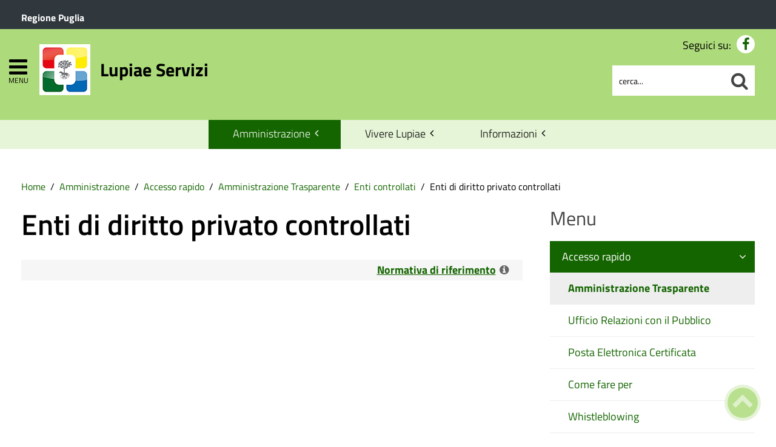

--- FILE ---
content_type: text/html; charset=utf-8
request_url: https://www.lupiaeservizi.it/amministrazione/accesso-rapido/trasparenza-amministrativa/category/enti-di-diritto-privato-controllati-2
body_size: 11980
content:
 <!DOCTYPE HTML>
<html lang="it-it" dir="ltr"  data-config='{"twitter":0,"plusone":0,"facebook":0,"style":"nature-base"}'><head>
<!--<meta charset="<?//php echo $this['system']->document->getCharset(); ?>"> -->
<meta http-equiv="X-UA-Compatible" content="IE=edge">
<meta name="viewport" content="width=device-width, initial-scale=1">
<meta charset="utf-8" />
	<base href="https://www.lupiaeservizi.it/amministrazione/accesso-rapido/trasparenza-amministrativa/category/enti-di-diritto-privato-controllati-2" />
	<meta name="keywords" content="Enti di diritto privato controllati" />
	<meta name="author" content="enti-di-diritto-privato-controllati-2" />
	<meta name="description" content="Riferimenti normativi: D. Lgs. 14 Marzo 2013 n. 33 - Art. 22, c. 1, lett. c - Art. 22, c. 2, 3Obblighi di pubblicazione dei dati relativi agli enti pubblici vigilati, e agli enti di diritto privato in controllo pubblico, nonche' alle partecipazioni in societa' di diritto privato.1. Ciascuna amministrazione pubblica e aggiorna annualmente:c) l'elenco degli enti di diritto privato, comunque denominati, in controllo dell'amministrazione, con l'indicazione delle funzioni attribuite e delle attivita' svolte in favore dell'amministrazione o delle attivita' di servizio pubblico affidate. Ai fini delle presenti disposizioni sono enti di diritto privato in controllo pubblico gli enti di diritto privato sottoposti a controllo da parte di amministrazioni pubbliche, oppure gli enti costituiti o vigilati da pubbliche amministrazioni nei quali siano a queste riconosciuti, anche in assenza di una partecipazione azionaria, poteri di nomina dei vertici o dei componenti degli organi;2. Per ciascuno degli enti di cui alle lettere da a) a c) del comma 1 sono pubblicati i dati relativi alla ragione sociale, alla misura della eventuale partecipazione dell'amministrazione, alla durata dell'impegno, all'onere complessivo a qualsiasi titolo gravante per l'anno sul bilancio dell'amministrazione, al numero dei rappresentanti dell'amministrazione negli organi di governo, al trattamento economico complessivo a ciascuno di essi spettante, ai risultati di bilancio degli ultimi tre esercizi finanziari. Sono altresi' pubblicati i dati relativi agli incarichi di amministratore dell'ente e il relativo trattamento economico complessivo.3. Nel sito dell'amministrazione e' inserito il collegamento con i siti istituzionali degli enti di cui al comma 1, nei quali sono pubblicati i dati relativi ai componenti degli organi di indirizzo e ai soggetti titolari di incarico, in applicazione degli articoli 14 e 15." />
	<meta name="generator" content="Joomla! - Open Source Content Management" />
	<title>Lupiae Servizi - Enti di diritto privato controllati</title>
	<link href="https://www.lupiaeservizi.it/component/search/?Itemid=558&amp;task=category&amp;category_id=10514&amp;format=opensearch" rel="search" title="Cerca nel sito" type="application/opensearchdescription+xml" />
	<link href="https://www.lupiaeservizi.it/component/search/?Itemid=1427&amp;task=category&amp;category_id=10514&amp;format=opensearch" rel="search" title="Cerca nel sito" type="application/opensearchdescription+xml" />
	<link href="/templates/yoo_master2/favicon.ico" rel="shortcut icon" type="image/vnd.microsoft.icon" />
	<link href="/media/zoo/applications/trasparenza/templates/default/assets/css/zoo.css?ver=20210216" rel="stylesheet" />
	<link href="/plugins/system/jce/css/content.css?badb4208be409b1335b815dde676300e" rel="stylesheet" />
	<link href="/plugins/system/zlframework/zlframework/vendor/zlux/css/zlux.min.css?ver=20210216" rel="stylesheet" />
	<link href="/plugins/system/gdpr/assets/css/cookieconsent.min.css" rel="stylesheet" />
	<link href="/plugins/system/gdpr/assets/css/jquery.fancybox.min.css" rel="stylesheet" />
	<style>
div.cc-window.cc-floating{max-width:32em}@media(max-width: 639px){div.cc-window.cc-floating:not(.cc-center){max-width: none}}div.cc-window, span.cc-cookie-settings-toggler{font-size:16px}div.cc-revoke{font-size:16px}div.cc-settings-label,span.cc-cookie-settings-toggle{font-size:14px}div.cc-window.cc-banner{padding:1em 1.8em}div.cc-window.cc-floating{padding:2em 1.8em}input.cc-cookie-checkbox+span:before, input.cc-cookie-checkbox+span:after{border-radius:1px}div.cc-center,div.cc-floating,div.cc-checkbox-container,div.gdpr-fancybox-container div.fancybox-content,ul.cc-cookie-category-list li,fieldset.cc-service-list-title legend{border-radius:0px}div.cc-window a.cc-btn,span.cc-cookie-settings-toggle{border-radius:0px}
	</style>
	<script type="application/json" class="joomla-script-options new">{"csrf.token":"d30827823ce468afd2f91fec2b23373f","system.paths":{"root":"","base":""}}</script>
	<script src="/media/jui/js/jquery.min.js?0fdaa5bc902038bd5f0a975f2d0dfe00"></script>
	<script src="/media/jui/js/jquery-noconflict.js?0fdaa5bc902038bd5f0a975f2d0dfe00"></script>
	<script src="/media/jui/js/jquery-migrate.min.js?0fdaa5bc902038bd5f0a975f2d0dfe00"></script>
	<script src="/media/zoo/assets/js/responsive.js?ver=20210216"></script>
	<script src="/components/com_zoo/assets/js/default.js?ver=20210216"></script>
	<script src="/media/system/js/core.js?0fdaa5bc902038bd5f0a975f2d0dfe00"></script>
	<script src="/templates/yoo_master2/warp/vendor/uikit/js/uikit.js?ver=20210216"></script>
	<script src="/plugins/system/zlframework/zlframework/vendor/zlux/js/zlux.min.js?ver=20210216"></script>
	<script src="/media/jui/js/bootstrap.min.js?0fdaa5bc902038bd5f0a975f2d0dfe00"></script>
	<script src="/plugins/system/gdpr/assets/js/jquery.fancybox.min.js" defer></script>
	<script src="/plugins/system/gdpr/assets/js/cookieconsent.min.js" defer></script>
	<script src="/plugins/system/gdpr/assets/js/init.js" defer></script>
	<script src="/media/widgetkit/uikit2-1e5a1b18.js"></script>
	<script src="/media/widgetkit/wk-scripts-6dc414d2.js"></script>
	<script>
zlux.url.push({"zlfw":"plugins\/system\/zlframework\/zlframework\/","zlux":"plugins\/system\/zlframework\/zlframework\/vendor\/zlux\/","ajax":"https:\/\/www.lupiaeservizi.it\/index.php?option=com_zoo&format=raw&d30827823ce468afd2f91fec2b23373f=1","root":"https:\/\/www.lupiaeservizi.it\/","root_path":""});zlux.lang.push({"APPLY_FILTERS":"Vedi ed applica i filtri disponibili","REFRESH":"Aggiorna","DELETE":"Elimina","RENAME":"Rinomina","NAME":"Nome","TYPE":"Tiplogia","SIZE":"Grandezza","CONFIRM":"Conferma","AUTHOR":"Autore","CREATED":"Creato","ACCESS":"Accesso","ROUTE":"Percorso","ROOT":"Root","SOMETHING_WENT_WRONG":"Qualcosa \u00e8 andato storto, l'operazione non \u00e8 stata eseguita.","STORAGE_PARAM_MISSING":"Parametro 'Storage' mancante, impostato in predefinito come 'local'","INPUT_THE_NEW_NAME":"Inserisci il nuovo nome","DELETE_THIS_FILE":"Stai per eliminare questo file","DELETE_THIS_FOLDER":"Stai per eliminare questa cartella","FOLDER_NAME":"Nome Cartella","EMPTY_FOLDER":"La cartella \u00e8 vuota","ADD_NEW_FILES":"Aggiungi nuovi files da caricare","START_UPLOADING":"Comincia a caricare","CANCEL_CURRENT_UPLOAD":"Cancella i lcaricamento in corso","NEW_FOLDER":"Crea una nuova cartella","UPLOAD_FILES":"Carica i file alla cartella corrente","DROP_FILES":"Trascina i files qui <br \/>o <a class=\"%s\" href=\"#\">sfoglia e sceglili<\/a>","FILE_EXT_ERROR":"File: %s","FILE_SIZE_ERROR":"File troppo grande. <br \/> Il file eccede la grandezza massima di %s","RUNTIME_MEMORY_ERROR":"Runtime ha utilizzato troppa memoria.","S3_BUCKET_PERIOD_ERROR":"Il nome non pu\u00f2 contenere punti (.)","S3_BUCKET_MISSCONFIG_ERROR":"Qualche configurazione non \u00e8 corretta nel Bucket. Controlla i permessi CORS. se il bucket \u00e8 stato creato recentemente devono passare 24h.","UPLOAD_URL_ERROR":"L'URL di upload \u00e8 sbagliato o \u00e8 inesistente","File extension error.":"PLG_ZLFRAMEWORK_FLP_FILE_EXTENSION_ERROR","File size error.":"PLG_ZLFRAMEWORK_FLP_FILE_SIZE_ERROR","File count error.":"PLG_ZLFRAMEWORK_FLP_FILE_COUNT_ERROR","IM_NO_ITEMS_FOUND":"Nessun oggetto trovato","IM_PAGINATION_INFO":"Showing _START_ to _END_ of _TOTAL_ items","IM_FILTER_BY_APP":"Filtra per App","IM_FILTER_BY_TYPE":"Filtra per Tipologia","IM_FILTER_BY_CATEGORY":"Filtra per Categoria","IM_FILTER_BY_TAG":"Filtra per Tag"});var gdprConfigurationOptions = { complianceType: 'opt-in',
																			  cookieConsentLifetime: 365,
																			  cookieConsentSamesitePolicy: 'Lax',
																			  cookieConsentSecure: 1,
																			  disableFirstReload: 0,
																	  		  blockJoomlaSessionCookie: 1,
																			  blockExternalCookiesDomains: 1,
																			  externalAdvancedBlockingModeCustomAttribute: '',
																			  allowedCookies: '',
																			  blockCookieDefine: 0,
																			  autoAcceptOnNextPage: 0,
																			  revokable: 1,
																			  lawByCountry: 0,
																			  checkboxLawByCountry: 0,
																			  blockPrivacyPolicy: 0,
																			  cacheGeolocationCountry: 0,
																			  countryAcceptReloadTimeout: 1000,
																			  usaCCPARegions: null,
																			  dismissOnScroll: 0,
																			  dismissOnTimeout: 0,
																			  containerSelector: 'body',
																			  hideOnMobileDevices: 0,
																			  autoFloatingOnMobile: 0,
																			  autoFloatingOnMobileThreshold: 1024,
																			  autoRedirectOnDecline: 0,
																			  autoRedirectOnDeclineLink: '',
																			  showReloadMsg: 0,
																			  showReloadMsgText: 'Applying preferences and reloading the page...',
																			  defaultClosedToolbar: 0,
																			  toolbarLayout: 'basic',
																			  toolbarTheme: 'block',
																			  toolbarButtonsTheme: 'decline_first',
																			  revocableToolbarTheme: 'basic',
																			  toolbarPosition: 'bottom-right',
																			  toolbarCenterTheme: 'extended',
																			  revokePosition: 'revoke-top',
																			  toolbarPositionmentType: 1,
																			  positionCenterSimpleBackdrop: 0,
																			  positionCenterBlurEffect: 0,
																			  preventPageScrolling: 0,
																			  popupEffect: 'fade',
																			  popupBackground: '#000000',
																			  popupText: '#ffffff',
																			  popupLink: '#ffffff',
																			  buttonBackground: '#ffffff',
																			  buttonBorder: '#ffffff',
																			  buttonText: '#000000',
																			  highlightOpacity: '100',
																			  highlightBackground: '#333333',
																			  highlightBorder: '#ffffff',
																			  highlightText: '#ffffff',
																			  highlightDismissBackground: '#333333',
																		  	  highlightDismissBorder: '#ffffff',
																		 	  highlightDismissText: '#ffffff',
																			  hideRevokableButton: 0,
																			  hideRevokableButtonOnscroll: 0,
																			  customRevokableButton: 0,
																			  customRevokableButtonAction: 0,
																			  headerText: '<p>Questo sito utilizza cookie</p>',
																			  messageText: 'Questo sito web utilizza i cookie per migliorare la tua esperienza di navigazione.',
																			  denyMessageEnabled: 0, 
																			  denyMessage: 'Hai rifiutato i cookie, per assicurarti una migliore esperienza di navigazione raccomandiamo di consentire l\'uso dei cookie.',
																			  placeholderBlockedResources: 1, 
																			  placeholderBlockedResourcesAction: 'open',
																	  		  placeholderBlockedResourcesText: 'E\' necessario accettare i cookie e ricaricare la pagina per visualizzare questo contenuto',
																			  placeholderIndividualBlockedResourcesText: 'E\' necessario accettare i cookie da {domain} e ricaricare la pagina per visualizzare questo contenuto',
																			  placeholderIndividualBlockedResourcesAction: 0,
																			  placeholderOnpageUnlock: 1,
																			  scriptsOnpageUnlock: 0,
																			  dismissText: 'Ho capito.',
																			  allowText: 'Salva e chiudi',
																			  denyText: 'Rifiuta tutti i cookie',
																			  cookiePolicyLinkText: 'Cookie policy',
																			  cookiePolicyLink: '/cookie-policy',
																			  cookiePolicyRevocableTabText: 'Cookie policy',
																			  privacyPolicyLinkText: 'Privacy policy',
																			  privacyPolicyLink: '/privacy-policy',
																			  enableGdprBulkConsent: 0,
																			  enableCustomScriptExecGeneric: 0,
																			  customScriptExecGeneric: '',
																			  categoriesCheckboxTemplate: 'cc-checkboxes-light',
																			  toggleCookieSettings: 1,
																			  toggleCookieSettingsLinkedView: 0,
 																			  toggleCookieSettingsLinkedViewSefLink: '/component/gdpr/',
																	  		  toggleCookieSettingsText: '<span class="cc-cookie-settings-toggle">Personalizza <span class="cc-cookie-settings-toggler">&#x25EE;</span></span>',
																			  toggleCookieSettingsButtonBackground: '#333333',
																			  toggleCookieSettingsButtonBorder: '#ffffff',
																			  toggleCookieSettingsButtonText: '#ffffff',
																			  showLinks: 1,
																			  blankLinks: '_blank',
																			  autoOpenPrivacyPolicy: 0,
																			  openAlwaysDeclined: 1,
																			  cookieSettingsLabel: 'Configurazione cookie',
															  				  cookieSettingsDesc: 'Scegli quale tipologia di cookie vuoi disabilitare. Clicca sulla categoria per maggiore informazioni',
																			  cookieCategory1Enable: 1,
																			  cookieCategory1Name: 'Necessari',
																			  cookieCategory1Locked: 0,
																			  cookieCategory2Enable: 1,
																			  cookieCategory2Name: 'Preferenze',
																			  cookieCategory2Locked: 0,
																			  cookieCategory3Enable: 1,
																			  cookieCategory3Name: 'Statistiche',
																			  cookieCategory3Locked: 0,
																			  cookieCategory4Enable: 1,
																			  cookieCategory4Name: 'Marketing',
																			  cookieCategory4Locked: 0,
																			  cookieCategoriesDescriptions: {},
																			  alwaysReloadAfterCategoriesChange: 1,
																			  preserveLockedCategories: 0,
																			  reloadOnfirstDeclineall: 0,
																			  trackExistingCheckboxSelectors: '',
															  		  		  trackExistingCheckboxConsentLogsFormfields: 'name,email,subject,message',
																			  allowallShowbutton: 1,
																			  allowallText: 'Accetta tutti i cookie',
																			  allowallButtonBackground: '#ffffff',
																			  allowallButtonBorder: '#ffffff',
																			  allowallButtonText: '#000000',
																			  allowallButtonTimingAjax: 'fast',
																			  includeAcceptButton: 1,
																			  trackConsentDate: 0,
																			  optoutIndividualResources: 1,
																			  blockIndividualResourcesServerside: 0,
																			  disableSwitchersOptoutCategory: 0,
																			  allowallIndividualResources: 1,
																			  blockLocalStorage: 0,
																			  blockSessionStorage: 0,
																			  externalAdvancedBlockingModeTags: 'iframe,script,img,source',
																			  enableCustomScriptExecCategory1: 0,
																			  customScriptExecCategory1: '',
																			  enableCustomScriptExecCategory2: 0,
																			  customScriptExecCategory2: '',
																			  enableCustomScriptExecCategory3: 0,
																			  customScriptExecCategory3: '',
																			  enableCustomScriptExecCategory4: 0,
																			  customScriptExecCategory4: '',
																			  debugMode: 0
																		};var gdpr_ajax_livesite='https://www.lupiaeservizi.it/';var gdpr_enable_log_cookie_consent=1;var gdprUseCookieCategories=1;var gdpr_ajaxendpoint_cookie_category_desc='https://www.lupiaeservizi.it/index.php?option=com_gdpr&task=user.getCookieCategoryDescription&format=raw';var gdprCookieCategoryDisabled2=1;var gdprCookieCategoryDisabled3=1;var gdprCookieCategoryDisabled4=1;var gdprJSessCook='9abebb8d03aabbc06a3269107dab0af2';var gdprJSessVal='b9poimni4lr5pbiom257d6oaja';var gdprJAdminSessCook='c699e3f3d4adb3301d6e830b4be9288d';var gdprPropagateCategoriesSession=1;var gdprAlwaysPropagateCategoriesSession=1;var gdprFancyboxWidth=700;var gdprFancyboxHeight=800;var gdprCloseText='Chiudi';GOOGLE_MAPS_API_KEY = "AIzaSyBpqoyAj5LxSIQ_JtZdGFeSsAM5TfTiS0U";
	</script>

<link rel="apple-touch-icon-precomposed" href="/templates/yoo_master2/apple_touch_icon.png">
<link rel="stylesheet" href="/templates/yoo_master2/css/bootstrap.css">
<link rel="stylesheet" href="/templates/yoo_master2/css/theme.css">
<script src="/templates/yoo_master2/warp/vendor/uikit/js/uikit.js"></script>
<script src="/templates/yoo_master2/warp/vendor/uikit/js/components/autocomplete.js"></script>
<script src="/templates/yoo_master2/warp/vendor/uikit/js/components/search.js"></script>
<script src="/templates/yoo_master2/warp/vendor/uikit/js/components/tooltip.js"></script>
<script src="/templates/yoo_master2/warp/js/social.js"></script>
<script src="/templates/yoo_master2/js/theme.js"></script>
<link rel="stylesheet" href="/templates/yoo_master2/css/template.css">
<link rel="stylesheet/less" href="/templates/yoo_master2/styles/nature-base/css/custom.less">
<link rel="stylesheet" href="/templates/yoo_master2/styles/nature-base/css/custom.css">
<!-- link rel="stylesheet" href="/templates/yoo_master2/css/template.css">-->
<link rel="stylesheet" href="/templates/yoo_master2/css/custom.css">
<script src="/templates/yoo_master2/js/less-1.5.0.min.js"></script>

</head>

<body class="tm-sidebar-b-right tm-sidebars-1 tm-noblog  amministrazione-trasparente">
<header id="sp-header" class="menu-fixed-out">


   
	<section id="preheader" class="preheader">
     <div class="accessibilita">Menu superiore</div>
		<div class="uk-container uk-container-center">
		
								<div class="tm-toolbar uk-clearfix">
		
										<div class="uk-float-left"><div class="uk-panel">
	<p><a href="http://www.regione.puglia.it/" title="Ente di appartenenza: Regione Puglia">Regione Puglia</a></p></div></div>
							
							
				</div>
								
		</div>
	</section>	
	
	
				 <div class="accessibilita">Menu a scomparsa</div>
            <div class="burger-clio">
				<a href="#offcanvas" class="uk-navbar-toggle" data-uk-offcanvas title="apri menu burger"><div class="accessibilita">Apri menu burger</div></a>
			 	<a href="#offcanvas" data-uk-offcanvas title="menu burger"><span>MENU</span></a>
			</div>
	
	<div class="uk-container uk-container-center">
					<div class="tm-headerbar uk-clearfix">
				
					                        
                                                    <a class="tm-logo" href="https://www.lupiaeservizi.it" aria-label="Stemma Lupiae Servizi">
                                
	<div><img src="/images/logo-lupiae-servizi.png" alt="Stemma Lupiae Servizi" width="100" height="100" /><span>Lupiae Servizi</span></div><!--span class="accessibilita">Stemma dell'Ente</span-->
                            </a>
                        					
					
										
                    
                    
                    <div class="header-right uk-width-1-5">
						<div class="uk-panel hidden-phone nascondi social-top">
	<p class="uk-margin-bottom"> Seguici su: <a title="Seguici su Facebook" href="https://www.facebook.com/lupiaeservizi/"><em class="uk-icon-facebook"><span class="accessibilita">Facebook</span></em></a> <!-- <a title="Seguici su Twitter" href="#"><em class="uk-icon-twitter"><span class="accessibilita">Twitter</span></em></a> <a title="Seguici su Google+" href="#"><em class="uk-icon-google"><span class="accessibilita">Google</span></em></a> <a href="#"><em class="uk-icon-instagram"><span class="accessibilita">Instagram</span></em></a> <a title="Tutti i Social" href="#tm-bottom-c"><em class="uk-icon-ellipsis-h"><span class="accessibilita">Tutti i social</span></em></a>--></p></div>
<div class="uk-panel hidden-phone">
<form id="search-98-697d50768d0da" class="uk-search" action="/amministrazione/accesso-rapido/trasparenza-amministrativa" method="post" data-uk-search="{'source': '/component/search/?tmpl=raw&amp;type=json&amp;ordering=&amp;searchphrase=all', 'param': 'searchword', 'msgResultsHeader': 'Risultati della ricerca', 'msgMoreResults': 'Altri risultati', 'msgNoResults': 'Nessun risultato trovato', flipDropdown: 1}">
	
   
    <label for="searchword"><span class="accessibilita">Cerca nel sito mobile</span></label>
    <input type="text" name="searchword" id="searchword" class="uk-search-field" placeholder="cerca..." /> 
	
    <input type="hidden" name="task"   value="search" />
	<input type="hidden" name="option" value="com_search" />
    
   <input type="submit" name="Itemid" value="1427" />
</form>
</div>						<!--<div class="uk-search visible-phone">
						
						</div>-->
						<div class="uk-search visible-phone" onClick="changeClass();" onKeyUp="changeClass();" id="first_name" tabindex="0"></div>
					</div>		
			</div>
			</div>
	
	

<script> 
function changeClass(){
    var NAME = document.getElementById("tm-top-a");
    var currentClass = NAME.className;
    if (currentClass == "tm-top-a uk-grid nascondi-cerca") { // Check the current class name
        NAME.className = "tm-top-a uk-grid visualizza-cerca";   // Set other class name
    } else {
        NAME.className = "tm-top-a uk-grid nascondi-cerca";  // Otherwise, use `second_name`
    }
}   
</script>
			<nav id="menu-pa" class="tm-navbar uk-navbar hidden-phone">
			<div class="uk-container uk-container-center">
				
									<ul role="menu" class="uk-navbar-nav uk-nav-parent-icon uk-hidden-small">
<li role="menuitem" class="uk-parent uk-active" data-uk-dropdown="{'mode':'click'}" aria-haspopup="true" aria-expanded="false"><a href="#" title="Amministrazione">Amministrazione</a><div class="uk-dropdown uk-dropdown-navbar uk-dropdown-width-3"><div class="uk-grid uk-dropdown-grid"><div class="uk-width-1-3"><ul role="menu" class="uk-nav uk-nav-navbar"><li role="menuitem" class="uk-parent uk-active"><a href="#" title="Accesso rapido">Accesso rapido</a><ul role="menu" class="uk-nav-sub"><li role="menuitem" class="uk-active"><a href="/amministrazione/accesso-rapido/trasparenza-amministrativa" title="Sezione Amministrazione Trasparente" class="trasp"><img src="https://pa6.produzione.clio.it/images/template/accesso-rapido/icon-trasparenza.png" alt="Sezione Amministrazione Trasparente"/><span class="image-title">Amministrazione Trasparente</span></a></li><li role="menuitem"><a href="/amministrazione/accesso-rapido/ufficio-relazioni-con-il-pubblico" title="Ufficio Relazioni con il Pubblico" class="urp"><img src="https://pa6.produzione.clio.it/images/template/accesso-rapido/icon-urp.png" alt="Ufficio Relazioni con il Pubblico"/><span class="image-title">Ufficio Relazioni con il Pubblico</span></a></li><li role="menuitem"><a href="/amministrazione/accesso-rapido/posta-elettronica-certificata" title="Elenco PEC dell'Ente" class="pec"><img src="https://pa6.produzione.clio.it/images/template/accesso-rapido/icon-pec.png" alt="Elenco PEC dell'Ente"/><span class="image-title">Posta Elettronica Certificata</span></a></li><li role="menuitem"><a href="/amministrazione/accesso-rapido/come-fare-per" title="Attività e procedimenti" class="faq"><img src="https://pa6.produzione.clio.it/images/template/accesso-rapido/icon-come-fare-per.png" alt="Attività e procedimenti"/><span class="image-title">Come fare per</span></a></li><li role="menuitem"><a href="/amministrazione/accesso-rapido/whistleblowing" title="Segnalazione illeciti"><img src="https://pa6.produzione.clio.it/images/template/accesso-rapido/icon-whistle.png" alt="Segnalazione illeciti"/><span class="image-title">Whistleblowing</span></a></li></ul></li></ul></div><div class="uk-width-1-3"><ul class="uk-nav uk-nav-navbar" role="menu"><li role="menuitem" class="uk-parent"><a href="#" title="Ente">Ente</a><ul role="menu" class="uk-nav-sub"><li role="menuitem"><a href="/amministrazione/ente/statuto-comunale" title="Statuto comunale">Statuto</a></li><li role="menuitem"><a href="/amministrazione/ente/consiglio-di-amministrazione-2025-2028">Consiglio di Amministrazione 2025 - 2028</a></li><li role="menuitem"><a href="/amministrazione/ente/amministratore-unico" title="Amministratore unico">Amministratore unico</a></li><li role="menuitem"><a href="/amministrazione/ente/collegio-sindacale" title="Collegio Sindacale vigente">Collegio Sindacale</a></li><li role="menuitem"><a href="/amministrazione/ente/organigramma" title="Organigramma dell'Ente">Organigramma</a></li><li role="menuitem"><a href="/amministrazione/ente/orari-company" title="Orari al pubblico degli uffici">Orari uffici</a></li><li role="menuitem"><a href="/amministrazione/ente/storico-amministrazioni" title="Storico amministrazioni">Storico amministrazioni</a></li></ul></li></ul></div><div class="uk-width-1-3"><ul class="uk-nav uk-nav-navbar" role="menu"><li role="menuitem" class="uk-parent"><a href="#" title="Atti e pubblicazioni">Atti e pubblicazioni</a><ul role="menu" class="uk-nav-sub"><li role="menuitem"><a href="/amministrazione/attivita/avvisi-pubblici" title="Sezione Avvisi Pubblici">Avvisi pubblici</a></li><li role="menuitem"><a href="/amministrazione/attivita/concorsi" title="Visualizza l'elenco dei concorsi">Bandi di concorso</a></li><li role="menuitem"><a href="/amministrazione/attivita/bandi-di-gara-e-contratti" title="Visualizza i bandi di gara">Bandi di gara e contratti</a></li><li role="menuitem"><a href="/amministrazione/attivita/determine" title="Elenco determine">Determine</a></li><li role="menuitem"><a href="/amministrazione/attivita/modulistica" title="Elenco modulistica">Modulistica</a></li><li role="menuitem"><a href="/amministrazione/attivita/statuto-e-regolamenti" title="Elenco regolamenti dell'Ente">Regolamenti</a></li><li role="menuitem"><a href="/amministrazione/attivita/altri-provvedimenti" title="Visualizza gli Altri provvedimenti">Altri provvedimenti</a></li><li role="menuitem"><a href="/amministrazione/attivita/tutti-gli-atti">Tutti gli atti</a></li></ul></li></ul></div></div></div></li><li role="menuitem" class="uk-parent" data-uk-dropdown="{'mode':'click'}" aria-haspopup="true" aria-expanded="false"><a href="#" title="Vivere il Comune" class="Vivere l'Ente">Vivere Lupiae</a><div class="uk-dropdown uk-dropdown-navbar uk-dropdown-width-2"><div class="uk-grid uk-dropdown-grid"><div class="uk-width-1-2"><ul role="menu" class="uk-nav uk-nav-navbar"><li role="menuitem" class="uk-parent"><a href="#" title="Informazioni generali sul territorio">Territorio</a><ul role="menu" class="uk-nav-sub"><li role="menuitem"><a href="/vivere-il-comune/territorio/cenni-storici" title="Storia e origini">Chi siamo</a></li><li role="menuitem"><a href="/vivere-il-comune/territorio/come-raggiungerci" title="Mappa e informazioni sulle vie di comunicazione">Come raggiungerci</a></li><li role="menuitem"><a href="/vivere-il-comune/territorio/gallerie-immagini" title="Archivio fotografico">Gallerie immagini</a></li></ul></li></ul></div><div class="uk-width-1-2"><ul class="uk-nav uk-nav-navbar" role="menu"><li role="menuitem" class="uk-parent"><a href="#" title="Attività">Attività</a><ul role="menu" class="uk-nav-sub"><li role="menuitem"><a href="/vivere-il-comune/attivita/bacheca" title="Bacheca">Bacheca</a></li><li role="menuitem"><a href="/vivere-il-comune/attivita/notizie" title="Visualizza le pubblicazioni dell'ente">Notizie</a></li><li role="menuitem"><a href="/vivere-il-comune/attivita/video" title="Archivio video">Video</a></li><li role="menuitem"><a href="/vivere-il-comune/attivita/progetti" title="Elenco progetti suddivisi per categoria">Progetti</a></li><li role="menuitem"><a href="/vivere-il-comune/attivita/cantieri" title="Cantieri">Cantieri</a></li></ul></li></ul></div></div></div></li><li role="menuitem" class="uk-parent" data-uk-dropdown="{'mode':'click'}" aria-haspopup="true" aria-expanded="false"><a href="#" title="Informazioni">Informazioni</a><div class="uk-dropdown uk-dropdown-navbar uk-dropdown-width-1"><div class="uk-grid uk-dropdown-grid"><div class="uk-width-1-1"><ul role="menu" class="uk-nav uk-nav-navbar"><li role="menuitem" class="uk-parent"><a href="#" title="Utilità">Utilità</a><ul role="menu" class="uk-nav-sub"><li role="menuitem"><a href="/sezione-informazioni/utilita/numeri-utili" title="Numeri utili">Numeri utili</a></li><li role="menuitem"><a href="/sezione-informazioni/utilita/elenco-siti-tematici" title="Elenco dei siti tematici">Elenco siti tematici</a></li><li role="menuitem"><a href="/sezione-informazioni/utilita/servizi-di-egovernment-attivi" title="Servizi attivi">Servizi di Egovernment attivi</a></li><li role="menuitem"><a href="/sezione-informazioni/utilita/servizi-di-egovernment-di-futura-attivazione" title="Servizi da attivare">Servizi di Egovernment di futura attivazione</a></li><li role="menuitem"><a href="/sezione-informazioni/utilita/mappa-del-sito-2" title="Consulta la Mappa del Sito">Mappa del sito</a></li><li role="menuitem"><a href="/sezione-informazioni/utilita/elenco-banner" title="Elenco banner">Elenco banner</a></li><li role="menuitem"><a href="/sezione-informazioni/utilita/elenco-partner" title="Elenco partner">Elenco partner</a></li><li role="menuitem"><a href="/sezione-informazioni/utilita/valuta-il-sito-rispondi-al-questionario" title="Questionario Customer Satisfaction">Valuta il sito: rispondi al questionario</a></li></ul></li></ul></div></div></div></li></ul>				
				
							</div>
		</nav>
		
	
			
        <section id="tm-top-a" class="tm-top-a uk-grid nascondi-cerca" data-uk-grid-match="{target:'> div > .uk-panel'}" data-uk-grid-margin>
		<div class="accessibilita">Cerca nel sito mobile</div> 
		
<div class="uk-width-small-1-1"><div class="uk-panel visible-phone">
<form id="search-536-697d50765651c" class="uk-search" action="/amministrazione/accesso-rapido/trasparenza-amministrativa" method="post" data-uk-search="{'source': '/component/search/?tmpl=raw&amp;type=json&amp;ordering=&amp;searchphrase=all', 'param': 'searchword', 'msgResultsHeader': 'Risultati della ricerca', 'msgMoreResults': 'Altri risultati', 'msgNoResults': 'Nessun risultato trovato', flipDropdown: 1}">
	
     <label for="searchword-mobile"><span class="accessibilita">Cerca nel sito</span></label>
    <input class="uk-search-field" type="text" name="searchword-mobile" id="searchword-mobile" placeholder="cerca...">
	<input type="hidden" name="task"   value="search">
	<input type="hidden" name="option" value="com_search">
	<input type="submit" name="Itemid" value="558">
</form>
</div></div>
</section>
				
</header>

		

				
			<div class="uk-container uk-container-center contenuto">
				
									<div role="region" aria-labelledby="breadcrumb">
<h2 class="accessibilita" id="breadcrumb">Menu di navigazione</h2>
<ul class="uk-breadcrumb" role="menu" aria-label="breadcrumb"><li role="menuitem"><a href="/">Home</a></li><li role="menuitem"><a href="#">Amministrazione</a></li><li role="menuitem"><a href="#">Accesso rapido</a></li><li role="menuitem"><a href="/amministrazione/accesso-rapido/trasparenza-amministrativa">Amministrazione Trasparente</a></li><li role="menuitem"><a href="/amministrazione/accesso-rapido/trasparenza-amministrativa/category/enti-controllati-2">Enti controllati</a></li><li role="menuitem" class="uk-active" ><span>Enti di diritto privato controllati</span></li></ul>
</div>
								
				<div id="tm-middle" class="tm-middle uk-grid" data-uk-grid-match data-uk-grid-margin>
	
					
											
																
						<div class="tm-main uk-width-medium-7-10">
	
															
								
	
	
															<main id="tm-content" class="tm-content">
									<div>
   
											
										<section id="content"><div id="system-message-container">
</div>
<div id="yoo-zoo" class="yoo-zoo trasparenza-default trasparenza-default-enti-di-diritto-privato-controllati-2">

	
		<div class="details alignment-right">

				<h1 class="title">
		Enti di diritto privato controllati 				</h1>
		
				<div class="description">
						
<div class="uk-accordion" data-uk-accordion="{showfirst: false}">
	<div class="uk-accordion-title">
		<div class="uk-text-bold"><a href="#"><u>Normativa di riferimento</u></a> <span class="uk-icon-info-circle"></span></div>
	</div>

	<div class="uk-accordion-content">
		<ul>
			<li><span class="uk-text-bold">Riferimenti normativi:</span>
				<ul>
					<li>D. Lgs. 8 aprile 2013 n. 39 Art. 20, c. 3 - Dichiarazione sulla insussistenza di cause di inconferibilità o incompatibilità</li>
					<li>D. Lgs. 14 Marzo 2013 n. 33 Art. 22, c. 1 lett. c), c. 2, c. 3 - Obblighi di pubblicazione dei dati relativi agli enti pubblici vigilati, e agli enti di diritto privato in controllo pubblico, nonché alle  partecipazioni in società di diritto privato</li>
				</ul>
			</li>
			<li><span class="uk-text-bold">Contenuti dell'obbligo</span>: 
				<ul>
					<li>Elenco degli enti di diritto privato, comunque denominati, in controllo dell'amministrazione, con l'indicazione delle funzioni attribuite e delle attività svolte in favore dell'amministrazione o delle attività di servizio pubblico affidate</li>
					<li>Per ciascuno degli enti: ragione sociale, misura dell'eventuale partecipazione dell'amministrazione, durata dell'impegno, onere complessivo a qualsiasi titolo gravante per l'anno sul bilancio dell'amministrazione, numero dei rappresentanti dell'amministrazione negli organi di governo e trattamento economico complessivo a ciascuno di essi spettante, risultati di bilancio degli ultimi tre esercizi finanziari, incarichi di amministratore dell'ente e relativo trattamento economico complessivo</li>
					<li>Dichiarazione sulla insussistenza di una delle cause di inconferibilità dell'incarico (link al sito dell'ente)</li>
					<li>Dichiarazione sulla insussistenza di una delle cause di incompatibilità al conferimento dell'incarico (link al sito dell'ente)</li>
					<li>Collegamento con i siti istituzionali degli enti di diritto privato controllati </li>
				</ul>
			</li>
			<li><span class="uk-text-bold">Aggiornamento</span>: Annuale (art. 22, c. 1, d.lgs. n. 33/2013)</li>
		</ul>
	
	</div>
</div>		</div>
		
	</div>
	

	
	
</div></section>
							
							
									</div>
	
								</main>
                          
							               
	
													</div>
			
						
	            				            					          			  	            					         					<aside class="tm-sidebar-b uk-width-medium-3-10"><div class="uk-panel"><h2 class="uk-panel-title">Menu</h2><ul role="menu" class="uk-nav uk-nav-parent-icon uk-nav-side" data-uk-nav="{}">
<li role="menuitem" class="uk-parent uk-active"><a href="#" title="Accesso rapido">Accesso rapido</a><ul role="menu" class="uk-nav-sub"><li role="menuitem" class="uk-active"><a href="/amministrazione/accesso-rapido/trasparenza-amministrativa" title="Sezione Amministrazione Trasparente" class="trasp"><img src="https://pa6.produzione.clio.it/images/template/accesso-rapido/icon-trasparenza.png" alt="Sezione Amministrazione Trasparente"/><span class="image-title">Amministrazione Trasparente</span></a></li><li role="menuitem"><a href="/amministrazione/accesso-rapido/ufficio-relazioni-con-il-pubblico" title="Ufficio Relazioni con il Pubblico" class="urp"><img src="https://pa6.produzione.clio.it/images/template/accesso-rapido/icon-urp.png" alt="Ufficio Relazioni con il Pubblico"/><span class="image-title">Ufficio Relazioni con il Pubblico</span></a></li><li role="menuitem"><a href="/amministrazione/accesso-rapido/posta-elettronica-certificata" title="Elenco PEC dell'Ente" class="pec"><img src="https://pa6.produzione.clio.it/images/template/accesso-rapido/icon-pec.png" alt="Elenco PEC dell'Ente"/><span class="image-title">Posta Elettronica Certificata</span></a></li><li role="menuitem"><a href="/amministrazione/accesso-rapido/come-fare-per" title="Attività e procedimenti" class="faq"><img src="https://pa6.produzione.clio.it/images/template/accesso-rapido/icon-come-fare-per.png" alt="Attività e procedimenti"/><span class="image-title">Come fare per</span></a></li><li role="menuitem"><a href="/amministrazione/accesso-rapido/whistleblowing" title="Segnalazione illeciti"><img src="https://pa6.produzione.clio.it/images/template/accesso-rapido/icon-whistle.png" alt="Segnalazione illeciti"/><span class="image-title">Whistleblowing</span></a></li></ul></li><li role="menuitem" class="uk-parent"><a href="#" title="Ente">Ente</a><ul role="menu" class="uk-nav-sub"><li role="menuitem"><a href="/amministrazione/ente/statuto-comunale" title="Statuto comunale">Statuto</a></li><li role="menuitem"><a href="/amministrazione/ente/consiglio-di-amministrazione-2025-2028">Consiglio di Amministrazione 2025 - 2028</a></li><li role="menuitem"><a href="/amministrazione/ente/amministratore-unico" title="Amministratore unico">Amministratore unico</a></li><li role="menuitem"><a href="/amministrazione/ente/collegio-sindacale" title="Collegio Sindacale vigente">Collegio Sindacale</a></li><li role="menuitem"><a href="/amministrazione/ente/organigramma" title="Organigramma dell'Ente">Organigramma</a></li><li role="menuitem"><a href="/amministrazione/ente/orari-company" title="Orari al pubblico degli uffici">Orari uffici</a></li><li role="menuitem"><a href="/amministrazione/ente/storico-amministrazioni" title="Storico amministrazioni">Storico amministrazioni</a></li></ul></li><li role="menuitem" class="uk-parent"><a href="#" title="Atti e pubblicazioni">Atti e pubblicazioni</a><ul role="menu" class="uk-nav-sub"><li role="menuitem"><a href="/amministrazione/attivita/avvisi-pubblici" title="Sezione Avvisi Pubblici">Avvisi pubblici</a></li><li role="menuitem"><a href="/amministrazione/attivita/concorsi" title="Visualizza l'elenco dei concorsi">Bandi di concorso</a></li><li role="menuitem"><a href="/amministrazione/attivita/bandi-di-gara-e-contratti" title="Visualizza i bandi di gara">Bandi di gara e contratti</a></li><li role="menuitem"><a href="/amministrazione/attivita/determine" title="Elenco determine">Determine</a></li><li role="menuitem"><a href="/amministrazione/attivita/modulistica" title="Elenco modulistica">Modulistica</a></li><li role="menuitem"><a href="/amministrazione/attivita/statuto-e-regolamenti" title="Elenco regolamenti dell'Ente">Regolamenti</a></li><li role="menuitem"><a href="/amministrazione/attivita/altri-provvedimenti" title="Visualizza gli Altri provvedimenti">Altri provvedimenti</a></li><li role="menuitem"><a href="/amministrazione/attivita/tutti-gli-atti">Tutti gli atti</a></li></ul></li></ul></div></aside>
	          				  	          			  	
				</div>
			</div>
		
		
		
				
		
		
	
		
		<footer id="tm-footer" class="tm-footer">
			
			<div class="uk-container uk-container-center">
									
                                            <a class="tm-logo" href="https://www.lupiaeservizi.it" aria-label="Stemma Lupiae Servizi"><div class="">
	<div><img src="/images/logo-lupiae-servizi.png" alt="Stemma Lupiae Servizi" width="100" height="100" />
<span class="uk-h2">Lupiae Servizi</span>
</div>
</div></a>
                                        
                    
				
				
								
				
				
				
									<section id="tm-bottom-c" class="tm-bottom-c uk-grid" data-uk-grid-match="{target:'> div > .uk-panel'}" data-uk-grid-margin>
<div class="uk-width-small-1-2"><div class="uk-panel">
	<h2 class="uk-h4 uk-margin-top-remove">Contatti</h2>
<div>		<div class="moduletable">
						
<div class="zx zoo-itempro-grid">

    <div class="uk-grid" data-uk-grid-margin data-uk-grid-match><div class="uk-width-medium-1-1">
<div class="layout-layout6">

		
		
		
 		
		<div class="description"><span class="element element-text element-textpro first">
	 Lupiae Servizi S.p.A. - Società soggetta al coordinamento e al controllo del Comune di Lecce</span>

<br />
<span class="element element-text element-textpro">
	 <span class="prefix">Provincia di</span> Lecce</span>

<br />
<span class="element element-text element-textpro last">
	 Via Niccolò Foscarini, 2/B</span>

</div>
	    
    	<div class="pos-infobar">
	<span class="element element-text element-textpro first">
	 73100</span>
<span class="element element-text element-textpro">
	 Lecce</span>
<span class="element element-text element-textpro last">
	 <span class="prefix">(</span> Le <span class="suffix">)</span></span>	</div>
		
		<div class="pos-details">
	<span class="element element-text element-textpro first">
	Telefono: 0832 241174</span>

<br />
<span class="element element-text element-textpro">
	Fax: 0832 241174</span>

<br />
<span class="element element-email">
	Email: <span><span id="cloak33f309ff4566d990657fedc970f9d658">Questo indirizzo email è protetto dagli spambots. È necessario abilitare JavaScript per vederlo.</span><script type='text/javascript'>
				document.getElementById('cloak33f309ff4566d990657fedc970f9d658').innerHTML = '';
				var prefix = '&#109;a' + 'i&#108;' + '&#116;o';
				var path = 'hr' + 'ef' + '=';
				var addy33f309ff4566d990657fedc970f9d658 = 'l&#117;p&#105;&#97;&#101;_s&#101;rv&#105;z&#105;' + '&#64;';
				addy33f309ff4566d990657fedc970f9d658 = addy33f309ff4566d990657fedc970f9d658 + 'l&#117;p&#105;&#97;&#101;s&#101;rv&#105;z&#105;' + '&#46;' + 'c&#111;m';
				var addy_text33f309ff4566d990657fedc970f9d658 = 'l&#117;p&#105;&#97;&#101;_s&#101;rv&#105;z&#105;' + '&#64;' + 'l&#117;p&#105;&#97;&#101;s&#101;rv&#105;z&#105;' + '&#46;' + 'c&#111;m';document.getElementById('cloak33f309ff4566d990657fedc970f9d658').innerHTML += '<a ' + path + '\'' + prefix + ':' + addy33f309ff4566d990657fedc970f9d658 + '\'>'+addy_text33f309ff4566d990657fedc970f9d658+'<\/a>';
		</script></span></span>

<br />
<span class="element element-email last">
	Posta Elettronica Certificata: <span><span id="cloake80f1bd3c7e7a00d8fe2687c6d4cbf26">Questo indirizzo email è protetto dagli spambots. È necessario abilitare JavaScript per vederlo.</span><script type='text/javascript'>
				document.getElementById('cloake80f1bd3c7e7a00d8fe2687c6d4cbf26').innerHTML = '';
				var prefix = '&#109;a' + 'i&#108;' + '&#116;o';
				var path = 'hr' + 'ef' + '=';
				var addye80f1bd3c7e7a00d8fe2687c6d4cbf26 = 'l&#117;p&#105;&#97;&#101;s&#101;rv&#105;z&#105;' + '&#64;';
				addye80f1bd3c7e7a00d8fe2687c6d4cbf26 = addye80f1bd3c7e7a00d8fe2687c6d4cbf26 + 'p&#101;c' + '&#46;' + '&#105;t';
				var addy_texte80f1bd3c7e7a00d8fe2687c6d4cbf26 = 'l&#117;p&#105;&#97;&#101;s&#101;rv&#105;z&#105;' + '&#64;' + 'p&#101;c' + '&#46;' + '&#105;t';document.getElementById('cloake80f1bd3c7e7a00d8fe2687c6d4cbf26').innerHTML += '<a ' + path + '\'' + prefix + ':' + addye80f1bd3c7e7a00d8fe2687c6d4cbf26 + '\'>'+addy_texte80f1bd3c7e7a00d8fe2687c6d4cbf26+'<\/a>';
		</script></span></span>

	</div>
	
    
		
	
</div></div></div>
</div>
		</div>
	</div></div></div>

<div class="uk-width-small-1-2"><div class="uk-panel">
	<h2 class="uk-h4 uk-margin-top-remove">Seguici su</h2>
<div id="social-footer"><a title="Seguici su Facebook" href="https://www.facebook.com/lupiaeservizi/"><em class="uk-icon-facebook"><span class="accessibilita">Facebook</span></em></a> <!-- <a title="Seguici su Twitter" href="#"><em class="uk-icon-twitter"><span class="accessibilita">Twitter</span></em></a> <a title="Seguici su Google+" href="#"><em class="uk-icon-google"><span class="accessibilita">Google</span></em></a> <a title="Seguici su Instagram" href="#"><em class="uk-icon-instagram"><span class="accessibilita">Instagram</span></em></a> --></div>
<div></div></div></div>
</section>
								
				
				
	
				<div class="uk-panel">
	<ul class="list-inline">    <li><a href="/" Title="Link alla homepage del sito">Home</a></li> 
<li><a href="/amministrazione/accesso-rapido/trasparenza-amministrativa/contattaci" accesskey="c" title="Contatta l'Ente">Contatta l'Ente</a></li>
<li><a href="/component/zoo/?Itemid=1700" title="Dichiarazione di accessibilità del portale">Accessibilità</a></li>
<li><a href="/sezione-informazioni/utilita/note-legali" title="Note legali">Note legali</a></li>
<li><a href="/sezione-informazioni/utilita/privacy">Privacy</a></li>
<li><a href="/sezione-informazioni/utilita/informativa-estesa-sull-utilizzo-dei-cookies" title="Cookie policy">Cookie policy</a></li>
<li><a href="/sezione-informazioni/utilita/credits">Credits</a></li>
<li><a href="/stats" title="Statistiche di accesso al portale - il link apre una pagina esterna">Dati sul monitoraggio</a></li>
<li><a href="/login" title="Area riservata agli Amministratori">Area riservata</a></li>
</ul>
<div>		<div class="moduletable">
						
<div class="zx zoo-itempro-grid">

    <div class="uk-grid" data-uk-grid-margin data-uk-grid-match><div class="uk-width-medium-1-1">
<div class="layout-layout5">

		
		
		<div class="pos-meta"><span class="element element-text element-textpro first last">
	Codice Fiscale: 03423780752</span>

</div>
		
		
		
		
		<div class="links"><span class="element element-relateditemspro element-relateditems element-relateditems element-relateditems element-relateditems element-relateditems element-relateditems element-relateditems element-relateditems element-relateditems element-relateditems element-relateditems element-relateditems element-relateditems element-relateditems element-relateditems element-relateditems element-relateditems element-relateditems element-relateditems element-relateditems element-relateditems element-relateditems element-relateditems element-relateditems element-relateditems element-relateditems element-relateditems element-relateditems element-relateditems element-relateditems element-relateditems element-relateditems element-relateditems element-relateditems element-relateditems element-relateditems element-relateditems element-relateditems element-relateditems element-relateditems element-relateditems element-relateditems element-relateditems element-relateditems element-relateditems element-relateditems element-relateditems element-relateditems element-relateditems element-relateditems element-relateditems element-relateditems element-relateditems element-relateditems element-relateditems element-relateditems element-relateditems element-relateditems element-relateditems element-relateditems element-relateditems element-relateditems element-relateditems element-relateditems element-relateditems element-relateditems element-relateditems element-relateditems element-relateditems element-relateditems element-relateditems element-relateditems element-relateditems element-relateditems element-relateditems element-relateditems element-relateditems element-relateditems element-relateditems element-relateditems element-relateditems element-relateditems element-relateditems element-relateditems element-relateditems element-relateditems element-relateditems element-relateditems element-relateditems element-relateditems element-relateditems element-relateditems element-relateditems element-relateditems element-relateditems element-relateditems first last">
	Responsabile gestione sito e aggiornamento contenuti: <a href="/amministrazione/ente/organigramma/item/del-coco-caterina" title="Del Coco Caterina">Del Coco Caterina</a></span>

</div>
	
</div></div></div>
</div>
		</div>
	</div></div>
<div class="uk-panel"><p><a class="grassetto" title="Cliocom Internet Provider" href="https://www.clio.it">ClioCom</a> &copy; copyright  
2026 - Clio S.r.l. Lecce - Tutti i diritti riservati</p>
</div>				
				
			</div>
			
		</footer>
		
		
	
		
		
		
	<script>    
    jQuery(function($) {    
        $('area:not([alt])').attr('alt', 'Mappa');    
        });    
</script>  

<script> 
UIkit.on('beforeready.uk.dom', function () {
    UIkit.$('.shuffle-items').each(function () {
        if (UIkit.$(this).data('slideshow')) {
            return;
        }
        var $slideshowEls = UIkit.$(this).find('ul.uk-slideshow li'),
            allElems = $slideshowEls.get(),
            getRandom = function (max) {
                return Math.floor(Math.random() * max);
            },
            shuffled = UIkit.$.map(allElems, function () {
                var random = getRandom(allElems.length),
                    randEl = UIkit.$(allElems[random]).clone(true)[0];
                allElems.splice(random, 1);
                return randEl;
            });
        $slideshowEls.each(function (i) {
            UIkit.$(this).replaceWith(UIkit.$(shuffled[i]));
        });
    });
});
</script>  	
		
		<div id="offcanvas" class="uk-offcanvas">
	
		<div class="uk-offcanvas-bar">
			<a href="#offcanvas" class="chiudi-offcanvas" data-uk-offcanvas>X</a>
			<ul role="menu" class="uk-nav uk-nav-parent-icon uk-nav-offcanvas" data-uk-nav="{}">
<li role="menuitem" class="uk-parent uk-active"><a href="#" title="Amministrazione">Amministrazione</a><ul role="menu" class="uk-nav-sub"><li role="menuitem" class="uk-parent uk-active"><a href="#" title="Accesso rapido">Accesso rapido</a><ul role="menu"><li role="menuitem" class="uk-active"><a href="/amministrazione/accesso-rapido/trasparenza-amministrativa" title="Sezione Amministrazione Trasparente" class="trasp"><img src="https://pa6.produzione.clio.it/images/template/accesso-rapido/icon-trasparenza.png" alt="Sezione Amministrazione Trasparente"/><span class="image-title">Amministrazione Trasparente</span></a></li><li role="menuitem"><a href="/amministrazione/accesso-rapido/ufficio-relazioni-con-il-pubblico" title="Ufficio Relazioni con il Pubblico" class="urp"><img src="https://pa6.produzione.clio.it/images/template/accesso-rapido/icon-urp.png" alt="Ufficio Relazioni con il Pubblico"/><span class="image-title">Ufficio Relazioni con il Pubblico</span></a></li><li role="menuitem"><a href="/amministrazione/accesso-rapido/posta-elettronica-certificata" title="Elenco PEC dell'Ente" class="pec"><img src="https://pa6.produzione.clio.it/images/template/accesso-rapido/icon-pec.png" alt="Elenco PEC dell'Ente"/><span class="image-title">Posta Elettronica Certificata</span></a></li><li role="menuitem"><a href="/amministrazione/accesso-rapido/come-fare-per" title="Attività e procedimenti" class="faq"><img src="https://pa6.produzione.clio.it/images/template/accesso-rapido/icon-come-fare-per.png" alt="Attività e procedimenti"/><span class="image-title">Come fare per</span></a></li><li role="menuitem"><a href="/amministrazione/accesso-rapido/whistleblowing" title="Segnalazione illeciti"><img src="https://pa6.produzione.clio.it/images/template/accesso-rapido/icon-whistle.png" alt="Segnalazione illeciti"/><span class="image-title">Whistleblowing</span></a></li></ul></li><li role="menuitem" class="uk-parent"><a href="#" title="Ente">Ente</a><ul role="menu"><li role="menuitem"><a href="/amministrazione/ente/statuto-comunale" title="Statuto comunale">Statuto</a></li><li role="menuitem"><a href="/amministrazione/ente/consiglio-di-amministrazione-2025-2028">Consiglio di Amministrazione 2025 - 2028</a></li><li role="menuitem"><a href="/amministrazione/ente/amministratore-unico" title="Amministratore unico">Amministratore unico</a></li><li role="menuitem"><a href="/amministrazione/ente/collegio-sindacale" title="Collegio Sindacale vigente">Collegio Sindacale</a></li><li role="menuitem"><a href="/amministrazione/ente/organigramma" title="Organigramma dell'Ente">Organigramma</a></li><li role="menuitem"><a href="/amministrazione/ente/orari-company" title="Orari al pubblico degli uffici">Orari uffici</a></li><li role="menuitem"><a href="/amministrazione/ente/storico-amministrazioni" title="Storico amministrazioni">Storico amministrazioni</a></li></ul></li><li role="menuitem" class="uk-parent"><a href="#" title="Atti e pubblicazioni">Atti e pubblicazioni</a><ul role="menu"><li role="menuitem"><a href="/amministrazione/attivita/avvisi-pubblici" title="Sezione Avvisi Pubblici">Avvisi pubblici</a></li><li role="menuitem"><a href="/amministrazione/attivita/concorsi" title="Visualizza l'elenco dei concorsi">Bandi di concorso</a></li><li role="menuitem"><a href="/amministrazione/attivita/bandi-di-gara-e-contratti" title="Visualizza i bandi di gara">Bandi di gara e contratti</a></li><li role="menuitem"><a href="/amministrazione/attivita/determine" title="Elenco determine">Determine</a></li><li role="menuitem"><a href="/amministrazione/attivita/modulistica" title="Elenco modulistica">Modulistica</a></li><li role="menuitem"><a href="/amministrazione/attivita/statuto-e-regolamenti" title="Elenco regolamenti dell'Ente">Regolamenti</a></li><li role="menuitem"><a href="/amministrazione/attivita/altri-provvedimenti" title="Visualizza gli Altri provvedimenti">Altri provvedimenti</a></li><li role="menuitem"><a href="/amministrazione/attivita/tutti-gli-atti">Tutti gli atti</a></li></ul></li></ul></li><li role="menuitem" class="uk-parent"><a href="#" title="Vivere il Comune" class="Vivere l'Ente">Vivere Lupiae</a><ul role="menu" class="uk-nav-sub"><li role="menuitem" class="uk-parent"><a href="#" title="Informazioni generali sul territorio">Territorio</a><ul role="menu"><li role="menuitem"><a href="/vivere-il-comune/territorio/cenni-storici" title="Storia e origini">Chi siamo</a></li><li role="menuitem"><a href="/vivere-il-comune/territorio/come-raggiungerci" title="Mappa e informazioni sulle vie di comunicazione">Come raggiungerci</a></li><li role="menuitem"><a href="/vivere-il-comune/territorio/gallerie-immagini" title="Archivio fotografico">Gallerie immagini</a></li></ul></li><li role="menuitem" class="uk-parent"><a href="#" title="Attività">Attività</a><ul role="menu"><li role="menuitem"><a href="/vivere-il-comune/attivita/bacheca" title="Bacheca">Bacheca</a></li><li role="menuitem"><a href="/vivere-il-comune/attivita/notizie" title="Visualizza le pubblicazioni dell'ente">Notizie</a></li><li role="menuitem"><a href="/vivere-il-comune/attivita/video" title="Archivio video">Video</a></li><li role="menuitem"><a href="/vivere-il-comune/attivita/progetti" title="Elenco progetti suddivisi per categoria">Progetti</a></li><li role="menuitem"><a href="/vivere-il-comune/attivita/cantieri" title="Cantieri">Cantieri</a></li></ul></li></ul></li><li role="menuitem" class="uk-parent"><a href="#" title="Informazioni">Informazioni</a><ul role="menu" class="uk-nav-sub"><li role="menuitem" class="uk-parent"><a href="#" title="Utilità">Utilità</a><ul role="menu"><li role="menuitem"><a href="/sezione-informazioni/utilita/numeri-utili" title="Numeri utili">Numeri utili</a></li><li role="menuitem"><a href="/sezione-informazioni/utilita/elenco-siti-tematici" title="Elenco dei siti tematici">Elenco siti tematici</a></li><li role="menuitem"><a href="/sezione-informazioni/utilita/servizi-di-egovernment-attivi" title="Servizi attivi">Servizi di Egovernment attivi</a></li><li role="menuitem"><a href="/sezione-informazioni/utilita/servizi-di-egovernment-di-futura-attivazione" title="Servizi da attivare">Servizi di Egovernment di futura attivazione</a></li><li role="menuitem"><a href="/sezione-informazioni/utilita/mappa-del-sito-2" title="Consulta la Mappa del Sito">Mappa del sito</a></li><li role="menuitem"><a href="/sezione-informazioni/utilita/elenco-banner" title="Elenco banner">Elenco banner</a></li><li role="menuitem"><a href="/sezione-informazioni/utilita/elenco-partner" title="Elenco partner">Elenco partner</a></li><li role="menuitem"><a href="/sezione-informazioni/utilita/valuta-il-sito-rispondi-al-questionario" title="Questionario Customer Satisfaction">Valuta il sito: rispondi al questionario</a></li></ul></li></ul></li></ul>		</div>
	</div>
	  


									<div id="torna-su">
						<a class="tm-totop-scroller" data-uk-smooth-scroll href="#" title="torna su"><span class="accessibilita">Torna su</span></a>
					</div>
				
</body>
</html>

--- FILE ---
content_type: text/css
request_url: https://www.lupiaeservizi.it/templates/yoo_master2/styles/nature-base/css/custom.css
body_size: 1095
content:




/* ==========  LIGHT ==========  */
#offcanvas .chiudi-offcanvas, #yoo-zoo .item .element-image .uk-icon-camera {
   color: #e6f4d7; 
}
#yoo-zoo.cookbook-custom-dati-istat .item h3 {
    border-bottom: 4px solid #e6f4d7;
}
.uk-panel.fascia-evidenza-home, 
.uk-navbar, 
body.home .zoo-event-calendar div.ui-datepicker table.ui-datepicker-calendar thead, 
body.home .zoo-event-calendar .ui-widget-content .ui-datepicker-today {
    background-color: #e6f4d7;  
}



/* ==========  MID  ==========  */
#sp-header.menu-fixed-out, 
#sp-header.menu-fixed, 
#yoo-zoo.cookbook-custom-dati-istat .element-joomlamodule h2, 
#torna-su .tm-totop-scroller, 
.uk-panel.questionario-home, 
body.home .eventi-home .zoo-event-calendar a.ui-state-default {
    background-color: #addb7b;   
}



/* ==========  DARK  ==========  */
body.home .accesso-rapido, 
.uk-navbar-nav > li.uk-active > a, 
aside .zoo-category-list .current.active, 
.uk-nav-side > li.uk-active > a, 
body.home .zoo-event-calendar .ui-datepicker .ui-datepicker-header, 
body.home .eventi-home .zoo-event-calendar a.ui-state-default:hover {
    background: #146500;
}
a, a:link, .uk-link, .tm-sidebar-b .uk-nav li a, .tm-sidebar-b  .uk-nav-sub li a, span.uk-icon-folder-open-o, .social-top em {
	color: #146500;
}
body.home .zoo-event-calendar .ui-datepicker {
    border: 1px solid #146500;
}
    


/* ==========  BLACK  ==========  */
.uk-navbar-nav a, 
.burger-clio a, 
.tm-headerbar a.tm-logo, 
.tm-headerbar .tm-logo h1, 
.header-right p, 
.uk-panel.questionario-home a, 
a:hover, 
.uk-link:hover, 
.uk-panel.fascia-evidenza-home h2, 
.uk-panel.fascia-evidenza-home a, 
h1 a:hover, 
h2 a:hover, 
h3 a:hover, 
h4 a:hover, 
#yoo-zoo.cookbook-custom-dati-istat .element-joomlamodule h2 {
    color: #000 !important;  
}
body.home .accesso-rapido a:hover {
    background-color: #000;  
}



/* ==========  WHITE  ==========  */
.uk-navbar-nav a:hover, 
body.home .accesso-rapido, 
body.home .accesso-rapido a, 
body.home .accesso-rapido a:hover, 
#offcanvas .uk-offcanvas-bar li a:hover, 
#tm-footer a:hover, 
.uk-navbar-nav > li.uk-active > a, 
#offcanvas .chiudi-offcanvas:hover, 
body.home .eventi-home .zoo-event-calendar a.ui-state-default:hover, 
#preheader a:hover {
    color: #fff !important; 
}





/* ==========  Personalizzazione tema GREEN VARIANT  ==========  */

/* CELESTE DEFAULT */
#tm-footer .tm-logo { 
    color: #fff !important;
}
#tm-footer a {
    color: #C6FE9D !important;
}
#tm-footer a:hover {
    color: #fff !important;
}
#tm-footer #social-footer a {
    background: #A1F365;
	color: #000 !important;
}
#tm-footer #social-footer a:hover {
    background: #C6FE9D;
}
#tm-footer #social-footer a:hover em {
	color: #000 !important;
}
.zoo-filter button.button, 
.uk-button-large, 
.uk-button-large:visited, 
.button button, 
.uk-button, 
.uk-button a, 
.acysubbuttons input.button, 
.comment-cancelEdit, 
.comment-cancelReply, 
#tm-footer .acysubbuttons input.button, 
.btn-primary, .btn-info, .btn-inverse {
    color: #000 !important;
    background-color: #A1F365;
    border-color: #A1F365;
}
.zoo-filter button.button:hover, 
.uk-button-large:hover, 
.uk-button-large:visited:hover, 
.button button:hover, 
.uk-button:hover, 
.uk-button:hover a, 
.acysubbuttons input.button:hover, 
.comment-cancelEdit:hover, 
.comment-cancelReply:hover, 
#tm-footer .acysubbuttons input.button:hover, 
.btn-primary:hover, .btn-info:hover, .btn-inverse:hover {
    color: #000 !important;
    background-color: #C6FE9D;
    border-color: #C6FE9D;
}
#tm-footer ul.list-inline {
    border-top: 1px dotted #A1F365;
}
#tm-bottom-c h2.uk-h4, #tm-bottom-c h4 {
    border-bottom: 1px dotted #A1F365;
	color: #C6FE9D;
}
#tm-footer {
    background-color: #222;
}

